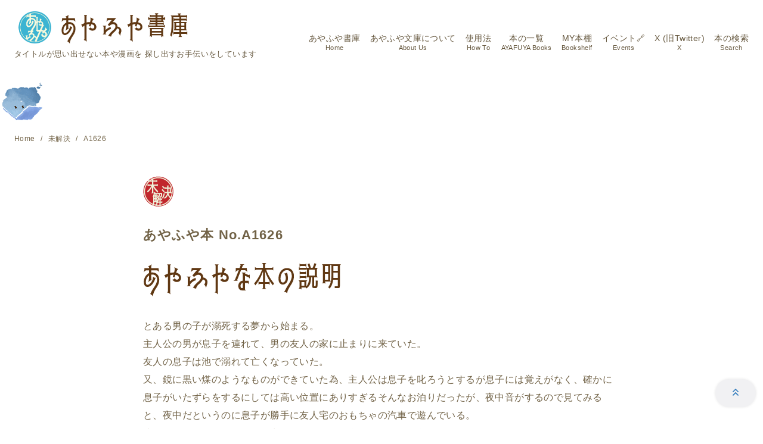

--- FILE ---
content_type: text/html; charset=utf-8
request_url: https://www.google.com/recaptcha/api2/aframe
body_size: 268
content:
<!DOCTYPE HTML><html><head><meta http-equiv="content-type" content="text/html; charset=UTF-8"></head><body><script nonce="8cXCSyVwlqU_Go_Pf-zALQ">/** Anti-fraud and anti-abuse applications only. See google.com/recaptcha */ try{var clients={'sodar':'https://pagead2.googlesyndication.com/pagead/sodar?'};window.addEventListener("message",function(a){try{if(a.source===window.parent){var b=JSON.parse(a.data);var c=clients[b['id']];if(c){var d=document.createElement('img');d.src=c+b['params']+'&rc='+(localStorage.getItem("rc::a")?sessionStorage.getItem("rc::b"):"");window.document.body.appendChild(d);sessionStorage.setItem("rc::e",parseInt(sessionStorage.getItem("rc::e")||0)+1);localStorage.setItem("rc::h",'1769771883721');}}}catch(b){}});window.parent.postMessage("_grecaptcha_ready", "*");}catch(b){}</script></body></html>

--- FILE ---
content_type: text/javascript
request_url: https://accaii.com/init
body_size: 161
content:
typeof window.accaii.init==='function'?window.accaii.init('8d4ab6cee4fa8bf6'):0;

--- FILE ---
content_type: text/javascript; charset=utf-8
request_url: https://accaii.com/ayafuya01/script?ck1=0&xno=8d4ab6cee4fa8bf6&tz=0&scr=1280.720.24&inw=1280&dpr=1&ori=0&tch=0&geo=1&nav=Mozilla%2F5.0%20(Macintosh%3B%20Intel%20Mac%20OS%20X%2010_15_7)%20AppleWebKit%2F537.36%20(KHTML%2C%20like%20Gecko)%20Chrome%2F131.0.0.0%20Safari%2F537.36%3B%20ClaudeBot%2F1.0%3B%20%2Bclaudebot%40anthropic.com)&url=https%3A%2F%2Fayafuya.work%2Fno-1626%2F&ttl=%E3%81%82%E3%82%84%E3%81%B5%E3%82%84%E6%96%87%E5%BA%AB%20No.A1626%20%3A&if=0&ct=0&wd=0&mile=&ref=&now=1769771882763
body_size: 190
content:
window.accaii.save('fd969664ac47464e.69540395.697c936a.0.1c.1e.0','ayafuya.work');
window.accaii.ready(true);